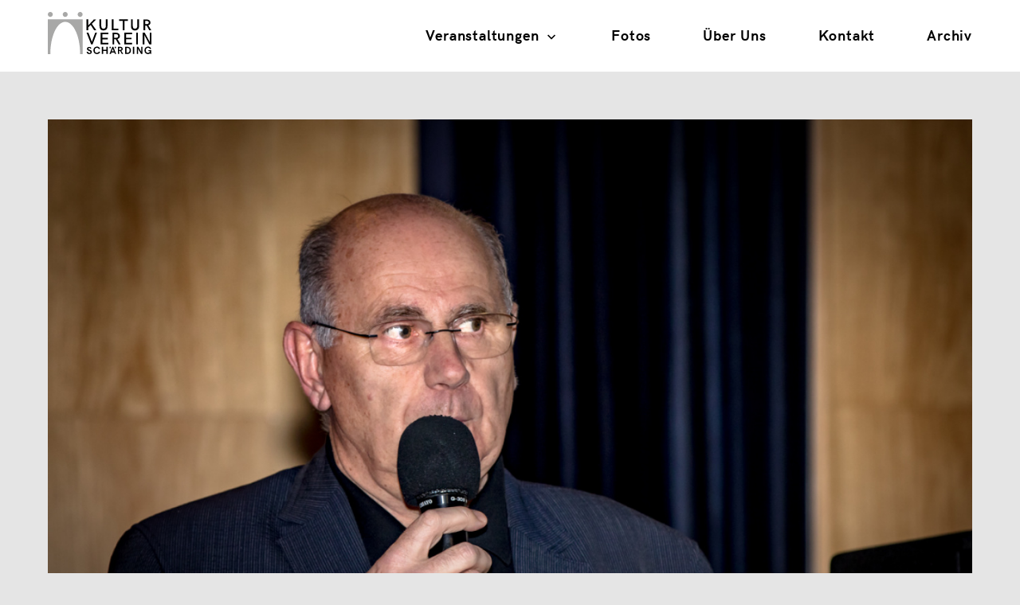

--- FILE ---
content_type: text/html; charset=UTF-8
request_url: https://www.kulturverein-schaerding.at/article?i=10
body_size: 1698
content:
<!DOCTYPE html>
<html lang="de">
<head>
    <meta charset="utf-8">
    <meta name="viewport" content="width=device-width, initial-scale=1.0">

    <title>Kulturverein Schärding</title>

    <link rel="icon" href="/favicon.png">
    <link rel="stylesheet" href="css/main.css">

    <script src="/js/vendor/jquery/3.1.1/jquery.min.js"></script>
</head>
<body>
<div id="header">
    <div id="h-logo"><a href="/"><img id="logo" src="media/kv_logo_2020_querformat.svg"
                                      alt="Kulturverein Schärding"></a></div>
    <ul id="menu">
        <li class="mn- mn-events has-submenu">
            <a href="/">Veranstaltungen
                <svg fill="#000000" height="24" viewBox="0 0 24 24" width="24" xmlns="http://www.w3.org/2000/svg">
                    <path d="M7.41 7.84L12 12.42l4.59-4.58L18 9.25l-6 6-6-6z"/>
                    <path d="M0-.75h24v24H0z" fill="none"/>
                </svg>
            </a>
            <ul class="submenu">
                <li><a href="/?c=1">Bildende Kunst</a></li>
                <li><a href="/?c=2">Musik/Theater</a></li>
                <li><a href="/?c=3">Literatur</a></li>
            </ul>
        </li>
        <li class="mn-photos"><a href="/photos">Fotos</a></li>
        <li class="mn-about"><a href="/about">Über uns</a></li>
        <li class="mn-contact"><a href="/contact">Kontakt</a></li>
        <li class="mn-archive"><a href="/archive">Archiv</a></li>
    </ul>
    <div id="responsive-menu" class="noselect">
        <svg xmlns="http://www.w3.org/2000/svg" height="40" width="40">
            <path d="M5 30v-2.792h30V30Zm0-8.625v-2.75h30v2.75Zm0-8.583V10h30v2.792Z"/>
        </svg>
    </div>
    <div class="clear"></div>
</div>

<div id="content">
    
<link rel="stylesheet" href="/css/article.css">

<link rel="stylesheet" href="/css/blueimp-gallery.css">
<link rel="stylesheet" href="/css/blueimp-gallery-indicator.css">
<link rel="stylesheet" href="/css/blueimp-gallery-video.css">

<img src="/load/image/?id=10&w=1800&h=900"
     srcset="/load/image/?id=10&w=1800&h=900 1x, /load/image/?id=10&h=3600&w=1800 2x"
     id="article-image">


<div id="article-infos">
    <span>BILDENDE KUNST</span><span>21. April  2017, </span>
</div>
<div id="article-title">aRAABiata: Impressionen</div>
<div id="article-content">
    <div id="article-text">Beste Stimmung herrschte am vergangenen Freitag im Kubinsaal. Der Kulturverein Schärding präsentierte Lorenz Raab und die Lungau Big Band. Viele Eigenkompositi- onen von Lorenz Raab, der auch durch das Programm führte, kamen zur Aufführung. Eine Besonderheit war eine Uraufführung im zweiten Teil. Der Schärdinger Posaunist Daniel Holzleitner, der an der Kunstuni in Graz Posaune studiert, brachte ein Arran- gement aus seiner Feder. Und im zweiten Teil war gut hörbar, dass sich Lorenz Raab und Daniel Holzleitner auf der Bühne gut verstehen; jeder ein Meister seines Faches. Der neue Obmann Franz Schmid bedankte sich zu Beginn der Veranstaltung bei sei- nem Vorgänger DI Wolfgang Peherstorfer für die guten 15 Jahre seiner Obmann- schaft. Über 250 Veranstaltungen wurden in diesem Zeitraum vom Kulturverein Schärding organisiert. Blumen gab es für die Ehefrau Elfriede und die Dame im Büro des Kulturvereines, Frau Irena Panzer.</div>
    <div id="article-additions">
            </div>
    <div class="clear"></div>
</div>
<div id="article-images">
    <div id="blueimp-carousel" class="blueimp-gallery blueimp-gallery-carousel blueimp-gallery-controls">
        <div class="slides"></div>
        <a class="prev"><img src="/img/left.svg"></a>
        <a class="next"><img src="/img/right.svg"></a>
        <h3 class="title"></h3>
    </div>
</div>

<script src="/js/blueimp-helper.js"></script>
<script src="/js/blueimp-gallery.js"></script>
<script src="/js/blueimp-gallery-fullscreen.js"></script>
<script src="/js/blueimp-gallery-indicator.js"></script>
<script src="/js/blueimp-gallery-video.js"></script>
<script src="/js/blueimp-gallery-vimeo.js"></script>
<script src="/js/blueimp-gallery-youtube.js"></script>
<script src="/js/vendor/jquery.js"></script>
<script src="/js/jquery.blueimp-gallery.js"></script>

<script src="/js/article.js"></script>
</div>

<div id="footer">&copy; Kulturverein Schärding 2026&emsp;|&emsp;<a href="/impressum">Impressum</a>&emsp;|&emsp;<a
            href="/privacy">Datenschutz</a></div>

<div id="scroll-top" class="noselect">
    <svg xmlns="http://www.w3.org/2000/svg" height="24" width="24">
        <path fill="#999" d="M11 20V7.825l-5.6 5.6L4 12l8-8 8 8-1.4 1.425-5.6-5.6V20Z"/>
    </svg>
</div>

<script src="/libraries/dropcap/dropcap.min.js"></script>
<script src="/js/main.js"></script>
<script src="/js/dropcap.js"></script>
</body>
</html>

--- FILE ---
content_type: text/html; charset=UTF-8
request_url: https://www.kulturverein-schaerding.at/load/gallery/
body_size: -11
content:
[{"title":null,"url":"\/load\/image\/?id=11&w=1800&h=900"},{"title":null,"url":"\/load\/image\/?id=12&w=1800&h=900"},{"title":null,"url":"\/load\/image\/?id=13&w=1800&h=900"},{"title":null,"url":"\/load\/image\/?id=14&w=1800&h=900"},{"title":null,"url":"\/load\/image\/?id=15&w=1800&h=900"},{"title":null,"url":"\/load\/image\/?id=16&w=1800&h=900"},{"title":null,"url":"\/load\/image\/?id=17&w=1800&h=900"},{"title":null,"url":"\/load\/image\/?id=18&w=1800&h=900"},{"title":null,"url":"\/load\/image\/?id=19&w=1800&h=900"},{"title":null,"url":"\/load\/image\/?id=20&w=1800&h=900"},{"title":null,"url":"\/load\/image\/?id=21&w=1800&h=900"}]

--- FILE ---
content_type: text/css
request_url: https://www.kulturverein-schaerding.at/css/main.css
body_size: 1573
content:
@import url("../fonts/hk-grotesk/stylesheet.css");

body {
    padding: 0;
    margin: 0;
    font-family: 'HK Grotesk', Arial, sans-serif;
    overflow-y: scroll;
    background-color: #e5e5e5;
    font-size: 18px;
}

a {
    color: blue;
}

.noselect {
    -webkit-touch-callout: none; /* iOS Safari */
    -webkit-user-select: none; /* Safari*/
    -moz-user-select: none; /* Firefox */
    -ms-user-select: none; /* Internet Explorer/Edge */
    user-select: none;
}

div#alert {
    text-align: center;
    font-size: 15px;
    padding-top: 16px;
    padding-bottom: 16px;
    font-weight: 500;
    display: block;
    background-color: white;
}

div#header {
    height: 90px;
    background-color: #FFFFFF;
}

div#header div#h-logo {
    float: left;
}

div#header div#h-logo img {
    width: 130px;
    height: auto;
    margin-left: 60px;
    margin-top: 15px;
    cursor: pointer;
}

div#header > ul#menu {
    float: right;
    padding: 0;
    list-style-type: none;
    height: 87px;
    margin: 0 30px 0 0;
    position: relative;
    z-index: 100;
}

div#header > ul#menu > li {
    display: inline-block;
    text-transform: capitalize;
    font-weight: 700;
    color: #9C9A9A;
    height: inherit;
    position: relative;
}

div#header > ul#menu > li > a {
    display: block;
    font-size: 18px;
    width: inherit;
    height: inherit;
    line-height: 87px;
    vertical-align: middle;
    text-decoration: none;
    color: #000;
    cursor: pointer;
    letter-spacing: 0.8px;
    margin-left: 30px;
    margin-right: 30px;
}

div#header > ul#menu > li > a.active {
    border-bottom: 3px solid #000000;
}

div#header > ul#menu > li > a.active:hover {
    border-bottom: 3px solid #000000;
}

div#header > ul#menu > li > a:hover {
    border-bottom: 3px solid #d7d7d7;
}

div#header > ul#menu > li > a:active {
    border-bottom: 3px solid #b1b1b1;
}

div#header > ul#menu li svg {
    width: 20px;
    height: 20px;
    line-height: inherit;
    vertical-align: middle;
}

div#header > ul#menu > li > ul {
    list-style-type: none;
    padding: 0;
    margin: -2px 0 0 30px;

    display: none;
    position: absolute;
    left: 0;
    top: 92px;
    width: calc(100% - 60px);
    background-color: #F0F0F0;
    z-index: 1;
}

div#header > ul#menu > li:hover > ul {
    display: block;
}

div#header > ul#menu > li > ul > li {
    display: block;
    margin: 0;
    font-weight: 600;
}

div#header > ul#menu li > ul > li:hover {
    background-color: #ddd;
    color: #000000;
}

div#header > ul#menu > li > ul > li > a {
    text-decoration: none;
    color: #000;
    display: block;
    padding: 8px 16px;
    line-height: 30px;
    font-size: 15px;
    cursor: pointer;
}

div#header > div#responsive-menu {
    position: absolute;
    top: 0;
    right: 25px;
    visibility: hidden;
}

div#header > div#responsive-menu span {
    display: block;
    padding: 0 32px;
    cursor: pointer;
    font-size: 40px;
    line-height: 90px;
    vertical-align: middle;
}

div#content {
    position: relative;
    display: block;
    padding: 60px;
    min-height: 500px;
    margin: 0 auto;
}

div#footer {
    vertical-align: middle;
    font-size: 18px;
    display: block;
    padding: 20px 60px;
    background-color: #F0F0F0;
}

div#footer a {
    text-decoration: none;
    color: inherit;
}

div#footer a:hover {
    text-decoration: underline;
}

.clear {
    clear: both;
}

div#alert-dialog {
    position: fixed;
    top: 0;
    left: 0;
    background-color: rgba(0, 0, 0, 0.6);
    width: 100%;
    height: 100%;
    z-index: 2000;
}

div#alert-dialog-content {
    background-color: #fff;
    width: 400px;
    box-shadow: 0 0 100px 10px rgba(0, 0, 0, 0.6);
    border-radius: 3px;
    padding: 20px;
    position: relative;
    margin: 150px auto;
}

div#alert-dialog-content span.message {
    font-size: 22px;
}

div#alert-dialog-content div.button {
    background-color: #a8a8a8;
    border: 2px solid #858585;
    width: 50px;
    font-size: 20px;
    margin-top: 10px;
    color: #fff;
    cursor: pointer;
    border-radius: 3px;
    text-align: center;
}

div#alert-dialog-content div.button:hover {
    background-color: #979797;
}

div#alert-dialog-content div.button:focus {
    background-color: #6f6f6f;
}

div#scroll-top {
    display: none;
    position: fixed;
    bottom: 40px;
    right: 60px;
    box-shadow: 0 2px 2px 0 rgba(0, 0, 0, .14), 0 3px 1px -2px rgba(0, 0, 0, .2), 0 1px 5px 0 rgba(0, 0, 0, .12);
    background-color: #fff;
    color: #999;
    cursor: pointer;
    width: 50px;
    height: 50px;
    text-align: center;
    font-size: 30px;
    line-height: 50px;
    vertical-align: middle;
    border-radius: 25px;
    transition: 0.2s background-color ease-in-out;
}

div#scroll-top:hover {
    background-color: #eee;
}

div#scroll-top:active {
    background-color: #bbb;
}

div.clear {
    clear: both;
}








@media (max-width: 1020px) {
    body {
        font-size: 14px !important;
    }

    div#header {
        position: static;
    }

    div#header div#h-logo {
        float: none !important;
    }

    div#header div#h-logo img {
        margin-left: 20px;
    }

    /*div#header img#logo {
        position: absolute;
        top: 0 !important;
        left: 0 !important;
        float: none !important;
        z-index: 10000;
    }*/

    div#header.expanded {
        height: 410px !important;
    }

    ul#menu {
        display: none;
        position: absolute !important;
        top: 90px;
        width: 100%;
        height: auto !important;
        float: none !important;
        margin: 0 0 -100px 0 !important;
        padding: 0 !important;
        background-color: #F0F0F0;
    }

    ul#menu > li {
        float: none !important;
        display: block !important;
        height: 50px !important;
        background-color: #fff !important;
        padding-top: 0 !important;
        padding-bottom: 0 !important;
        border-bottom: 2px solid #ddd;
    }

    ul#menu > li.has-submenu {
        height: 90px !important;
    }

    ul#menu > li.has-submenu a {
        margin: 0 !important;
        padding: 0 !important;
        float: none !important;
        padding-left: 20px !important;
    }

    ul#menu > li > a {
        width: 100%;
        padding-left: 0 !important;
        padding-right: 0 !important;
        line-height: 50px !important;
        vertical-align: middle !important;
        border-bottom: 0 !important;
        margin-left: 20px !important;
    }

    ul#menu li svg {
        display: none !important;
    }

    ul#menu ul.submenu {
        position: relative !important;
        top: -40px !important;
        right: -15px !important;
        bottom: 0 !important;
        left: 0 !important;
        display: block !important;
        margin: 0 !important;
        padding: 0 0 0 15px !important;
        width: auto !important;
        height: 40px !important;
        border: 0 !important;
        background: none !important;
        border-bottom: 2px solid #ddd;
    }

    ul#menu ul.submenu > li {
        display: inline-block !important;
        padding: 0 !important;
        margin: 0 !important;
    }

    ul#menu ul.submenu > li a {
        padding: 0 5px 0 5px !important;
        margin: 0 !important;
    }

    div#responsive-menu {
        margin-top: 24px;
        margin-right: 24px;
        visibility: visible !important;
        right: 0 !important;
        cursor: pointer;
    }

    div#content {
        padding: 20px !important;
    }

    div#scroll-top {
        right: 15px;
        bottom: 60px;
    }
}

@media (max-width: 875px) {
    body {
       /*background-color: #ccc;*/
    }

    div#footer {
        text-align: center;
    }
}

--- FILE ---
content_type: text/css
request_url: https://www.kulturverein-schaerding.at/css/article.css
body_size: 657
content:
div#content img#article-image {
    width: 100%;
    height: auto;
    background-color: #ddd;
    display: block;
}

div#content div#article-image-text {
    font-size: 12px;
    color: #777;
    text-align: right;
    margin: 0;
    padding: 0;
    display: block;
}

div#content div#article-infos {
    font-size: 16px;
    font-weight: 500;
    margin-top: 8px;
}

div#article-infos span {
    display: inline-block;
    width: 50%;
}

div#article-infos span:nth-child(1) {
    text-align: left;
}

div#article-infos span:nth-child(2) {
    text-align: right;
}

div#article-title {
    font-size: 36px;
    font-weight: 700;
    line-height: 26px;
}

div#article-content {
    display: flex;
    font-size: 18px;
    margin-top: 45px;
}

div#article-text {
    float: left;
    flex: 1;
}

div#article-additions {
    float: right;
    width: 400px;
    min-width: 400px;
    flex: 0;
    margin-left: 40px;
}

div#article-additions section {
    margin-bottom: 30px;
}

div#article-additions h1 {
    padding: 0;
    margin: 0;
    font-size: 20px;
}

div#article-additions ul {
    padding: 0;
    list-style-type: none;
    margin: 0;
}

div#article-images {
    margin-top: 40px;
    background-color: #ddd;
    text-align: center;
}

div#article-images ul {
    padding: 0;
    margin: 0;
    list-style-type: none;
}

div#article-images ul li {
    margin-bottom: 32px;
}

@media (max-width: 1020px) {
    /*div#content img#article-image {
        position: absolute;
        top: 0;
        left: 0;
        width: 100%;
        height: auto;
        background-color: #ddd;
        display: block;
    }*/
    div#content div#article-title {
        line-height: 35px !important;
        font-size: 30px;
    }

    div#content img#article-image {

    }

    div#content div#article-text {
        display: block;
        flex: none !important;
        float: none !important;
    }

    div#article-content {
        display: block !important;
        float: none !important;
        flex: none !important;
        margin-top: 20px !important;
    }

    div#article-additions {
        display: block !important;
        float: none !important;
        flex: none !important;
        margin: 50px 0 0 0 !important;
        overflow: hidden !important;
        width: auto !important;
        min-width: 0 !important;
    }
}

div#article-images div#blueimp-carousel.blueimp-gallery {
    background-color: transparent;
}

div#article-images div#blueimp-carousel.blueimp-gallery-carousel {
    box-shadow: none;
}

div#article-images {
    background-color: #ddd;
    height: auto;
}

div#article-images .blueimp-gallery {
    background-color: #ddd !important;
    margin-top: 16px;
    margin-bottom: 16px;
}

div#article-images .blueimp-gallery h3.title {
    bottom: 0;
    left: 0;
    padding-right: 8px;
    padding-left: 8px;
    top: unset;
    font-weight: 400;
    font-size: 16px;
    background-color: rgba(221, 221, 221, 0.6);
    color: #000;
    text-shadow: none;
    opacity: 0.9;
}

div#article-images div#blueimp-carousel.blueimp-gallery a.prev,
div#article-images div#blueimp-carousel.blueimp-gallery a.next {
    height: 128px;
    margin-top: -84px;
    width: 40px;
    background: none !important;
    border: 0 !important;
}

div#article-images div#blueimp-carousel a.prev img,
div#article-images div#blueimp-carousel a.next img {
    height: 128px;
    width: 40px;
}

--- FILE ---
content_type: text/css
request_url: https://www.kulturverein-schaerding.at/fonts/hk-grotesk/stylesheet.css
body_size: 354
content:
@font-face {
    font-family: 'HK Grotesk';
    src: url('hkgrotesk-bold-webfont.eot');
    src: url('hkgrotesk-bold-webfont.eot?#iefix') format('embedded-opentype'),
         url('hkgrotesk-bold-webfont.woff2') format('woff2'),
         url('hkgrotesk-bold-webfont.woff') format('woff'),
         url('hkgrotesk-bold-webfont.ttf') format('truetype'),
         url('hkgrotesk-bold-webfont.svg#hk_groteskbold') format('svg');
    font-weight: 700;
    font-style: normal;

}

@font-face {
    font-family: 'HK Grotesk';
    src: url('hkgrotesk-bolditalic-webfont.eot');
    src: url('hkgrotesk-bolditalic-webfont.eot?#iefix') format('embedded-opentype'),
         url('hkgrotesk-bolditalic-webfont.woff2') format('woff2'),
         url('hkgrotesk-bolditalic-webfont.woff') format('woff'),
         url('hkgrotesk-bolditalic-webfont.ttf') format('truetype'),
         url('hkgrotesk-bolditalic-webfont.svg#hk_groteskbold_italic') format('svg');
    font-weight: 700;
    font-style: italic;

}

@font-face {
    font-family: 'hk_groteskitalic';
    src: url('hkgrotesk-italic-webfont.eot');
    src: url('hkgrotesk-italic-webfont.eot?#iefix') format('embedded-opentype'),
         url('hkgrotesk-italic-webfont.woff2') format('woff2'),
         url('hkgrotesk-italic-webfont.woff') format('woff'),
         url('hkgrotesk-italic-webfont.ttf') format('truetype'),
         url('hkgrotesk-italic-webfont.svg#hk_groteskitalic') format('svg');
    font-weight: normal;
    font-style: italic;

}

@font-face {
    font-family: 'hk_grotesklight';
    src: url('hkgrotesk-light-webfont.eot');
    src: url('hkgrotesk-light-webfont.eot?#iefix') format('embedded-opentype'),
         url('hkgrotesk-light-webfont.woff2') format('woff2'),
         url('hkgrotesk-light-webfont.woff') format('woff'),
         url('hkgrotesk-light-webfont.ttf') format('truetype'),
         url('hkgrotesk-light-webfont.svg#hk_grotesklight') format('svg');
    font-weight: 300;
    font-style: normal;

}

@font-face {
    font-family: 'HK Grotesk';
    src: url('hkgrotesk-lightitalic-webfont.eot');
    src: url('hkgrotesk-lightitalic-webfont.eot?#iefix') format('embedded-opentype'),
         url('hkgrotesk-lightitalic-webfont.woff2') format('woff2'),
         url('hkgrotesk-lightitalic-webfont.woff') format('woff'),
         url('hkgrotesk-lightitalic-webfont.ttf') format('truetype'),
         url('hkgrotesk-lightitalic-webfont.svg#hk_grotesklight_italic') format('svg');
    font-weight: 300;
    font-style: italic;

}

@font-face {
    font-family: 'HK Grotesk';
    src: url('hkgrotesk-medium-webfont.eot');
    src: url('hkgrotesk-medium-webfont.eot?#iefix') format('embedded-opentype'),
         url('hkgrotesk-medium-webfont.woff2') format('woff2'),
         url('hkgrotesk-medium-webfont.woff') format('woff'),
         url('hkgrotesk-medium-webfont.ttf') format('truetype'),
         url('hkgrotesk-medium-webfont.svg#hk_groteskmedium') format('svg');
    font-weight: 500;
    font-style: normal;

}

@font-face {
    font-family: 'Grotesk';
    src: url('hkgrotesk-mediumitalic-webfont.eot');
    src: url('hkgrotesk-mediumitalic-webfont.eot?#iefix') format('embedded-opentype'),
         url('hkgrotesk-mediumitalic-webfont.woff2') format('woff2'),
         url('hkgrotesk-mediumitalic-webfont.woff') format('woff'),
         url('hkgrotesk-mediumitalic-webfont.ttf') format('truetype'),
         url('hkgrotesk-mediumitalic-webfont.svg#hk_groteskmedium_italic') format('svg');
    font-weight: 500;
    font-style: italic;

}

@font-face {
    font-family: 'HK Grotesk';
    src: url('hkgrotesk-regular-webfont.eot');
    src: url('hkgrotesk-regular-webfont.eot?#iefix') format('embedded-opentype'),
         url('hkgrotesk-regular-webfont.woff2') format('woff2'),
         url('hkgrotesk-regular-webfont.woff') format('woff'),
         url('hkgrotesk-regular-webfont.ttf') format('truetype'),
         url('hkgrotesk-regular-webfont.svg#hk_groteskregular') format('svg');
    font-weight: normal;
    font-style: normal;

}

@font-face {
    font-family: 'HK Grotesk';
    src: url('hkgrotesk-semibold-webfont.eot');
    src: url('hkgrotesk-semibold-webfont.eot?#iefix') format('embedded-opentype'),
         url('hkgrotesk-semibold-webfont.woff2') format('woff2'),
         url('hkgrotesk-semibold-webfont.woff') format('woff'),
         url('hkgrotesk-semibold-webfont.ttf') format('truetype'),
         url('hkgrotesk-semibold-webfont.svg#hk_grotesksemibold') format('svg');
    font-weight: 600;
    font-style: normal;

}

@font-face {
    font-family: 'HK Grotesk';
    src: url('hkgrotesk-semibolditalic-webfont.eot');
    src: url('hkgrotesk-semibolditalic-webfont.eot?#iefix') format('embedded-opentype'),
         url('hkgrotesk-semibolditalic-webfont.woff2') format('woff2'),
         url('hkgrotesk-semibolditalic-webfont.woff') format('woff'),
         url('hkgrotesk-semibolditalic-webfont.ttf') format('truetype'),
         url('hkgrotesk-semibolditalic-webfont.svg#hk_grotesksemibold_italic') format('svg');
    font-weight: 600;
    font-style: italic;

}

--- FILE ---
content_type: image/svg+xml
request_url: https://www.kulturverein-schaerding.at/media/kv_logo_2020_querformat.svg
body_size: 3299
content:
<?xml version="1.0" encoding="utf-8"?>
<!-- Generator: Adobe Illustrator 23.0.3, SVG Export Plug-In . SVG Version: 6.00 Build 0)  -->
<svg version="1.1" id="Ebene_1" xmlns="http://www.w3.org/2000/svg" xmlns:xlink="http://www.w3.org/1999/xlink" x="0px" y="0px"
	 viewBox="0 0 100 40.8" style="enable-background:new 0 0 100 40.8;" xml:space="preserve">
<style type="text/css">
	.st0{fill:#A8A8A7;}
</style>
<g>
	<defs>
		<rect id="SVGID_1_" y="0" width="100" height="40.8"/>
	</defs>
	<clipPath id="SVGID_2_">
		<use xlink:href="#SVGID_1_"  style="overflow:visible;"/>
	</clipPath>
</g>
<path d="M93.3,37.2c0,1.9,1.1,3.6,3.4,3.6c0.9,0,1.7-0.4,2.1-1.1l0.1,1h1v-3.8h-2.8v1h1.6c-0.1,1.1-1,1.7-2,1.7
	c-1.5,0-2.1-1.1-2.1-2.5c0-1.3,0.6-2.5,2.1-2.5c0.9,0,1.6,0.4,2,1.4l1.1-0.5c-0.6-1.3-1.7-2-3.1-2C94.4,33.6,93.3,35.3,93.3,37.2
	 M87,20h-1.6v11.3H87V20z M83.5,33.7h-1.3v7h1.3V33.7z M76.6,34.8c1.7,0,2.4,0.7,2.4,2.3c0,1.8-1,2.4-2.5,2.4h-0.6v-4.7H76.6z
	 M76.6,33.7h-2v7h2c2.4,0,3.7-1.3,3.7-3.5C80.2,35,79,33.7,76.6,33.7 M81.3,20h-7.4v11.3h7.4v-1.5h-5.8v-3.4h5.2V25h-5.2v-3.5h5.8
	V20z M68.9,34.8h1c0.7,0,1.2,0.4,1.2,1c0,0.5-0.4,0.9-1.1,0.9h-1.1V34.8z M69.9,33.7h-2.3v7h1.3v-3h0.9l1.7,3h1.4l-2-3.1
	c0.8-0.3,1.4-0.9,1.4-1.8C72.3,34.4,71.2,33.7,69.9,33.7 M53.5,33.7h-1.3v7h1.3v-2.9h3.1v2.9h1.3v-7h-1.3v2.9h-3.1V33.7z M44,37.2
	c0,1.9,1.1,3.6,3.4,3.6c1.4,0,2.5-0.7,3.1-2l-1.2-0.5c-0.4,0.9-1,1.3-1.9,1.3c-1.5,0-2.1-1.1-2.1-2.5c0-1.3,0.6-2.4,2.1-2.4
	c0.9,0,1.6,0.4,1.9,1.3l1.2-0.5c-0.6-1.3-1.7-2-3.1-2C45,33.6,44,35.3,44,37.2 M38.7,38.4l-1.3,0.3c0.2,1.4,1.4,2.1,2.7,2.1
	c1.3,0,2.4-0.8,2.4-2.1c0-2.4-3.4-1.9-3.4-3.2c0-0.4,0.4-0.7,0.9-0.7c0.5,0,0.9,0.3,1.1,0.8l1-0.6c-0.5-0.9-1.3-1.2-2.1-1.2
	c-1.2,0-2.2,0.7-2.2,1.9c0,2.3,3.4,1.7,3.4,3.2c0,0.5-0.4,0.9-1.1,0.9C39.4,39.6,38.8,39.2,38.7,38.4 M46.8,17.7l-4.3-6.2l4.1-4.2
	h-2.2l-5.3,5.7V7.2h-1.7v10.5h1.7v-2.8l2.3-2.3l3.3,5.1H46.8z M43.2,31.4L47.5,20h-1.7l-3.3,8.9L39.2,20h-1.8l4.4,11.3H43.2z
	 M57.6,13.6V7.2H56v6.2c0,1.7-0.5,2.8-2.2,2.8c-1.8,0-2.2-1.1-2.2-2.8V7.2h-1.7v6.5c0,2.4,1.2,4.2,3.9,4.2
	C56.5,17.8,57.6,16.1,57.6,13.6 M51,31.4h7.4v-1.5h-5.8v-3.4h5.2V25h-5.2v-3.5h5.8V20H51V31.4z M61.8,38.1l0.9-2.6l0.9,2.6H61.8z
	 M62.3,33.7l-2.8,7h1.4l0.6-1.5h2.7l0.6,1.5H66l-2.8-7H62.3z M64.6,35h1.2v-1.3h-1.2V35z M59.6,35h1.2v-1.3h-1.2V35z M61.8,17.7H68
	v-1.6h-4.5V7.2h-1.7V17.7z M68,23.3c0,1.1-0.8,1.7-1.9,1.7h-2v-3.5h1.8C67.1,21.5,68,22.2,68,23.3 M69.6,23.3c0-2-1.7-3.2-3.7-3.2
	h-3.4v11.3H64v-5h1.6l2.8,5h1.9l-3.1-5.2C68.6,25.9,69.6,24.8,69.6,23.3 M73.9,8.7h3.4V7.2h-8.4v1.5h3.4v9h1.7V8.7z M88.1,13.6V7.2
	h-1.7v6.2c0,1.7-0.5,2.8-2.2,2.8c-1.8,0-2.2-1.1-2.2-2.8V7.2h-1.7v6.5c0,2.4,1.2,4.2,3.9,4.2C87,17.8,88.1,16.1,88.1,13.6
	 M90.1,40.7h1.3v-7h-1.2v4.9l-2.9-4.9h-1.3v7h1.2v-4.9L90.1,40.7z M95.8,11.7H94V8.7h1.6c1.1,0,1.9,0.6,1.9,1.6
	C97.5,11.1,96.8,11.7,95.8,11.7 M99.9,17.7L97,13c1.2-0.4,2.1-1.4,2.1-2.7c0-1.9-1.6-3-3.5-3h-3.3v10.5H94v-4.6h1.4l2.6,4.6H99.9z
	 M100,31.4V20h-1.6v9l-4.9-9h-1.9v11.3h1.6v-9l4.8,9H100z"/>
<path class="st0" d="M33.6,40.8V7.2h-1.2h-1.2H2.4H1.2H0v8.4v7.2v18h2.4c0-17.2,6.4-31.2,14.4-31.2s14.4,14,14.4,31.2H33.6z
	 M33.6,2.4c0-1.3-1.1-2.4-2.4-2.4c-1.3,0-2.4,1.1-2.4,2.4c0,1.3,1.1,2.4,2.4,2.4C32.5,4.8,33.6,3.7,33.6,2.4 M19.2,2.4
	c0-1.3-1.1-2.4-2.4-2.4s-2.4,1.1-2.4,2.4c0,1.3,1.1,2.4,2.4,2.4S19.2,3.7,19.2,2.4 M4.8,2.4C4.8,1.1,3.7,0,2.4,0C1.1,0,0,1.1,0,2.4
	c0,1.3,1.1,2.4,2.4,2.4C3.7,4.8,4.8,3.7,4.8,2.4"/>
<g>
</g>
<g>
</g>
<g>
</g>
<g>
</g>
<g>
</g>
</svg>


--- FILE ---
content_type: application/javascript
request_url: https://www.kulturverein-schaerding.at/js/dropcap.js
body_size: 8
content:
var dropcap = document.querySelectorAll(".dropcap");
if (navigator.userAgent.toLowerCase().indexOf('chrome') > -1) window.Dropcap.layout(dropcap, 1.5, 2);
else if (is_explorer()) window.Dropcap.layout(dropcap, 1.5, 2);
else window.Dropcap.layout(dropcap, 2);

--- FILE ---
content_type: application/javascript
request_url: https://www.kulturverein-schaerding.at/js/main.js
body_size: 644
content:
$(document).ready(function () {
    $("ul#menu > li[data-url] span, ul#menu > li[data-url] > ul > li[data-url] span").on('click', function () {
        window.location.href = $(this).parent().attr("data-url");
    });

    $("div#responsive-menu").on('click', function (event) {
        event.stopPropagation();
        toggleMenu();
    });

    $("body").on('click', '#alert-dialog .button', function () {
        $("#alert-dialog").remove();
    });

    $("div#scroll-top").on('click', function () {
        $("html, body").stop().animate({scrollTop: 0}, '100');
    });

    $(this).on('scroll', function () {
        $("div#scroll-top").css("display", $(document).scrollTop() > 100 ? "block" : "none");
    });

    $("ul#menu").find("li.mn-" + getCurrentUrlDir()).find("a").addClass("active");
});

function is_explorer() {
    return window.navigator.userAgent.indexOf("MSIE ") > 0 || !!navigator.userAgent.match(/Trident.*rv\:11\./);
}

function showLoading(parent, text) {
    const loadingDiv = $("<div></div>");
    loadingDiv.addClass("loading");
    const textDiv = $("<div></div>");
    textDiv.addClass("loading-text").text(text);
    loadingDiv.append(textDiv);
    parent.append(loadingDiv);
}

function hideLoading(parent) {
    parent.find("div.loading").remove();
}

function showAlertDialog(message) {
    if ($("#alertDialog").length > 0) $("div#alert-dialog-content span.message").html(message);
    else $("<div id='alert-dialog'><div id='alert-dialog-content'><span class='message'>" + message + "</span><div class='button'>OK</div></div></div>").appendTo("body");
}

function getCurrentUrlDir() {
    if (window.location.pathname.split('/').length > 1) {
        return window.location.pathname.split('/')[1];
    }
    return "";
}

function toggleMenu() {
    const menu = $("ul#menu");
    const header = $("div#header");

    menu.css("display", (menu.css("display") === "none" ? "block" : "none"));
    if (menu.css("display") === "block") {
        header.addClass("expanded");
    }
    header.removeClass("expanded");
}

function hideMenu() {
    $("ul#menu").css("display", "none");
    $("div#header").removeClass("expanded");
}

--- FILE ---
content_type: image/svg+xml
request_url: https://www.kulturverein-schaerding.at/img/left.svg
body_size: 418
content:
<svg id="Ebene_1" data-name="Ebene 1" xmlns="http://www.w3.org/2000/svg" xmlns:xlink="http://www.w3.org/1999/xlink" viewBox="0 0 315.18 1000"><defs><style>.cls-1{fill:none;}.cls-2{clip-path:url(#clip-path);}.cls-3{fill:#fff;}</style><clipPath id="clip-path" transform="translate(-148 103.04)"><rect class="cls-1" x="148" y="-103" width="315.18" height="999.96"/></clipPath></defs><title>left</title><g class="cls-2"><polygon class="cls-3" points="315.18 0 167.54 0 0 499.48 167.54 1000 315.18 1000 151.83 499.48 315.18 0 315.18 0"/></g></svg>

--- FILE ---
content_type: application/javascript
request_url: https://www.kulturverein-schaerding.at/js/jquery.blueimp-gallery.js
body_size: 617
content:
/*
 * blueimp Gallery jQuery plugin
 * https://github.com/blueimp/Gallery
 *
 * Copyright 2013, Sebastian Tschan
 * https://blueimp.net
 *
 * Licensed under the MIT license:
 * https://opensource.org/licenses/MIT
 */

/* global define, window, document */

;(function (factory) {
  'use strict'
  if (typeof define === 'function' && define.amd) {
    define(['jquery', './blueimp-gallery'], factory)
  } else {
    factory(window.jQuery, window.blueimp.Gallery)
  }
})(function ($, Gallery) {
  'use strict'

  // Global click handler to open links with data-gallery attribute
  // in the Gallery lightbox:
  $(document).on('click', '[data-gallery]', function (event) {
    // Get the container id from the data-gallery attribute:
    var id = $(this).data('gallery')
    var widget = $(id)
    var container =
      (widget.length && widget) || $(Gallery.prototype.options.container)
    var callbacks = {
      onopen: function () {
        container.data('gallery', this).trigger('open')
      },
      onopened: function () {
        container.trigger('opened')
      },
      onslide: function () {
        container.trigger('slide', arguments)
      },
      onslideend: function () {
        container.trigger('slideend', arguments)
      },
      onslidecomplete: function () {
        container.trigger('slidecomplete', arguments)
      },
      onclose: function () {
        container.trigger('close')
      },
      onclosed: function () {
        container.trigger('closed').removeData('gallery')
      }
    }
    var options = $.extend(
      // Retrieve custom options from data-attributes
      // on the Gallery widget:
      container.data(),
      {
        container: container[0],
        index: this,
        event: event
      },
      callbacks
    )
    // Select all links with the same data-gallery attribute:
    var links = $(this)
      .closest('[data-gallery-group], body')
      .find('[data-gallery="' + id + '"]')
    if (options.filter) {
      links = links.filter(options.filter)
    }
    return new Gallery(links, options)
  })
})


--- FILE ---
content_type: application/javascript
request_url: https://www.kulturverein-schaerding.at/js/article.js
body_size: 251
content:
$(document).ready(function () {
    loadGallery();
});

function loadGallery() {
    const url = new URL(window.location.href);
    const articleId = url.searchParams.get("i");

    const div = $("div#article-images");
    $.ajax({
        type: "POST",
        url: "/load/gallery/",
        data: {aid: articleId},
        dataType: "json"
    })
        .done(function (data) {
            const gallery = [];

            data.forEach(function (v) {
                gallery.push({
                    title: v.title,
                    href: v.url,
                    type: 'image/jpeg'
                })
            });

            blueimp.Gallery(gallery, {
                container: '#blueimp-carousel',
                carousel: true
            })
        })
        .fail(function () {
            div.html("Fehler beim Laden der Bildergalerie.");
        })
        .always(function () {

        });
}


--- FILE ---
content_type: application/javascript
request_url: https://www.kulturverein-schaerding.at/libraries/dropcap/dropcap.min.js
body_size: 1439
content:
/*
 Copyright 2014 Adobe Systems Incorporated. Licensed under the Apache 2.0 License.
 http://www.apache.org/licenses/LICENSE-2.0.html
 */

!function(){"use strict";function a(a){var b=parseFloat(a.fontSize),c="normal"===a.lineHeight?q*b:parseFloat(a.lineHeight);return{leading:c-b,lineHeight:c,fontSize:b}}function b(a){var b=a.createElement("div");return b.style.position="fixed",b.style.padding=p,b.style.opacity="0",b.style.fontSize=o,b.style.lineHeight="1",a.body.appendChild(b),b}function c(a){var b=a.ownerDocument.createElement("span");return b.textContent=m,a&&a.appendChild(b),b}function d(a){a.ownerDocument.body.removeChild(a)}function e(a,b,c,d){function e(a,b){var c=4*b,d=a.data[c],e=a.data[c+1],f=a.data[c+2];return 0===d||0===e||0===f?!0:!1}var f=-1,g=document.createElement("canvas");g.width=c,g.height=d,a.appendChild(g);var h=g.getContext("2d");h.font=o+" "+b,h.fillStyle="#ffffff",h.fillRect(0,0,h.canvas.width,h.canvas.height),h.fillStyle="#000000",h.textBaseline="top",h.fillText("E",0,0);for(var i=h.getImageData(Math.ceil(g.width/2),0,1,g.height),j=null,k=g.height-1;k>=0;k--)if(e(i,k)){j=k;break}for(var k=0;k<g.height;k++)if(e(i,k)){f=(j+1-k)/d;break}return f}function f(a,f){var g=r[f];if(g)return g;g={baselineRatio:void 0,capHeightRatio:void 0};var h=b(a);h.style.fontFamily=f;var i=c(h);i.style.fontSize=p;var j=c(h);g.baselineRatio=i.offsetTop/n;try{g.capHeightRatio=e(h,f,j.offsetWidth,n)}catch(k){throw new Error("[dropcap.js] Error computing font metrics: "+k.message)}finally{d(h)}return r[f]=g,g}function g(a){return a+"px"}function h(a){return a.classList.contains(s)?!0:void 0}function i(a){var b="gjpqQ";return-1===b.indexOf(a.textContent)?!1:!0}function j(a){a.dcapjs&&(a.style.cssFloat="",a.style.padding="",a.style.fontSize="",a.style.lineHeight="",a.style.marginTop="")}function k(b,c,d){if(d||(d=c),1==d&&1==c)return void j(b);var e=b.ownerDocument,k=b,l=k.parentNode,m=window.getComputedStyle(k),n=window.getComputedStyle(l),o=f(e,m.fontFamily),q=f(e,n.fontFamily),r=o.capHeightRatio,s=a(n),t=(q.baselineRatio-q.capHeightRatio)*s.fontSize,u=c*s.lineHeight-s.leading-t-(1-q.baselineRatio)*s.fontSize,v=u/r;k.dcapjs=!0,k.style.cssFloat="left",k.style.padding=p,k.style.fontSize=g(v),k.style.lineHeight=p;var w=s.leading/2+t;if(w-=(c-d)*s.lineHeight,k.style.marginTop=g(w),c>d){var x=parseFloat(n.marginTop);l.style.marginTop=g(x+-1*w)}var y=0;i(k)?y=v*(1-o.baselineRatio):h(k)&&(y=v-u),k.style.height=g(u+y);var z=k.dcapjsStrut;z||(z=e.createElement("span"),z.style.display="inline-block",k.appendChild(z),k.dcapjsStrut=z),z.style.height=g(u)}function l(a){function b(a){return a in c.style}var c=window.document.body?window.document.body:document.createElement("div");if(b(a))return a;for(var d=["-webkit-","-moz-","-ms-","-o"],e=0;e<d.length;e++){var f=d[e]+a;if(b(f))return f}return null}var m="X",n=100,o=n+"px",p="0px",q=1.15,r={},s="dcjs-descender";window.Dropcap={options:{runEvenIfInitialLetterExists:!0},layout:function(a,b,c){if(0==this.options.runEvenIfInitialLetterExists){var d=l("initial-letter");if(d)return}if(1>b||c&&1>c)throw new RangeError("Dropcap.layout expects the baseline position and height to be 1 or above");if(a instanceof HTMLElement)k(a,b,c);else{if(!(a instanceof NodeList))throw new TypeError("Dropcap.layout expects a single HTMLElement or a NodeList");var e=Array.prototype.forEach;e.call(a,function(a){k(a,b,c)})}}}}();


--- FILE ---
content_type: image/svg+xml
request_url: https://www.kulturverein-schaerding.at/img/right.svg
body_size: 648
content:
<?xml version="1.0" encoding="utf-8"?>
<!-- Generator: Adobe Illustrator 23.0.3, SVG Export Plug-In . SVG Version: 6.00 Build 0)  -->
<svg version="1.1" id="Ebene_1" xmlns="http://www.w3.org/2000/svg" xmlns:xlink="http://www.w3.org/1999/xlink" x="0px" y="0px"
	 viewBox="0 0 315.2 1000" style="enable-background:new 0 0 315.2 1000;" xml:space="preserve">
<style type="text/css">
	.st0{clip-path:url(#SVGID_2_);}
	.st1{fill:#FFFFFF;}
</style>
<title>left</title>
<g>
	<defs>
		<rect id="SVGID_1_" y="0" width="315.2" height="1000"/>
	</defs>
	<clipPath id="SVGID_2_">
		<use xlink:href="#SVGID_1_"  style="overflow:visible;"/>
	</clipPath>
	<g class="st0">
		<polygon class="st1" points="0,1000 147.6,1000 315.2,500.6 147.6,0 0,0 163.3,500.6 0,1000 		"/>
	</g>
</g>
</svg>
